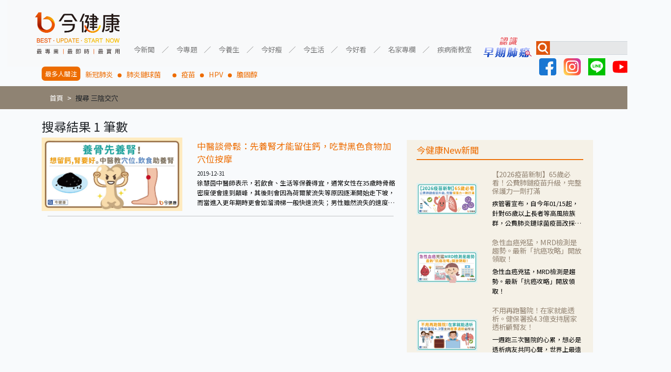

--- FILE ---
content_type: text/html; charset=utf-8
request_url: https://www.google.com/recaptcha/api2/aframe
body_size: 265
content:
<!DOCTYPE HTML><html><head><meta http-equiv="content-type" content="text/html; charset=UTF-8"></head><body><script nonce="zgRapad4Y1Yrx_LAyizSeA">/** Anti-fraud and anti-abuse applications only. See google.com/recaptcha */ try{var clients={'sodar':'https://pagead2.googlesyndication.com/pagead/sodar?'};window.addEventListener("message",function(a){try{if(a.source===window.parent){var b=JSON.parse(a.data);var c=clients[b['id']];if(c){var d=document.createElement('img');d.src=c+b['params']+'&rc='+(localStorage.getItem("rc::a")?sessionStorage.getItem("rc::b"):"");window.document.body.appendChild(d);sessionStorage.setItem("rc::e",parseInt(sessionStorage.getItem("rc::e")||0)+1);localStorage.setItem("rc::h",'1769962116033');}}}catch(b){}});window.parent.postMessage("_grecaptcha_ready", "*");}catch(b){}</script></body></html>

--- FILE ---
content_type: text/html; charset=UTF-8
request_url: https://auto-load-balancer.likr.tw/api/get_client_ip.php
body_size: -137
content:
"3.142.97.40"